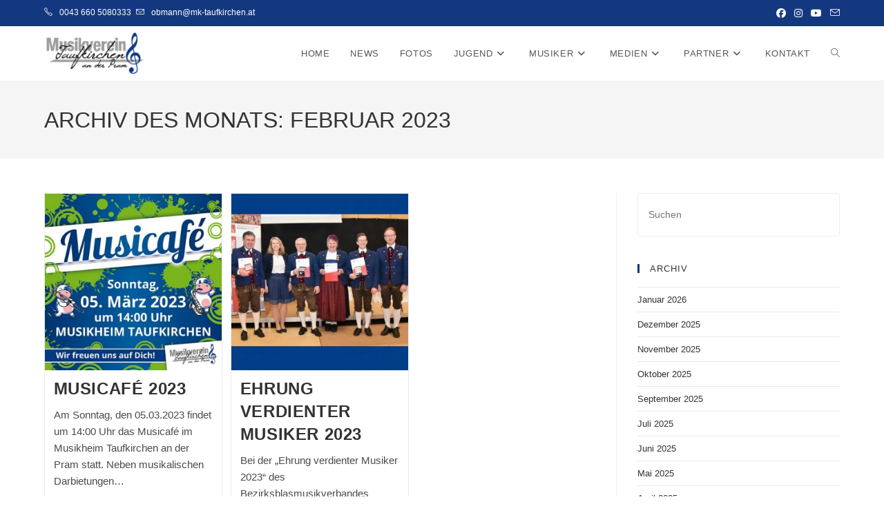

--- FILE ---
content_type: text/html; charset=UTF-8
request_url: https://mk-taufkirchen.at/2023/02
body_size: 16700
content:
<!DOCTYPE html>
<html class="html" lang="de">
<head>
	<meta charset="UTF-8">
	<link rel="profile" href="https://gmpg.org/xfn/11">

	<link rel="dns-prefetch" href="//cdn.hu-manity.co" />
		<!-- Cookie Compliance -->
		<script type="text/javascript">var huOptions = {"appID":"mk-taufkirchenat-3a4af08","currentLanguage":"de","blocking":false,"globalCookie":false,"isAdmin":false,"privacyConsent":true,"forms":[]};</script>
		<script type="text/javascript" src="https://cdn.hu-manity.co/hu-banner.min.js"></script><title>Februar 2023 &#8211; Musikkapelle Taufkirchen an der Pram</title>
<meta name='robots' content='max-image-preview:large' />
<meta name="viewport" content="width=device-width, initial-scale=1"><link rel="alternate" type="application/rss+xml" title="Musikkapelle Taufkirchen an der Pram &raquo; Feed" href="https://mk-taufkirchen.at/feed" />
<link rel="alternate" type="application/rss+xml" title="Musikkapelle Taufkirchen an der Pram &raquo; Kommentar-Feed" href="https://mk-taufkirchen.at/comments/feed" />
<style id='wp-img-auto-sizes-contain-inline-css'>
img:is([sizes=auto i],[sizes^="auto," i]){contain-intrinsic-size:3000px 1500px}
/*# sourceURL=wp-img-auto-sizes-contain-inline-css */
</style>

<style id='wp-emoji-styles-inline-css'>

	img.wp-smiley, img.emoji {
		display: inline !important;
		border: none !important;
		box-shadow: none !important;
		height: 1em !important;
		width: 1em !important;
		margin: 0 0.07em !important;
		vertical-align: -0.1em !important;
		background: none !important;
		padding: 0 !important;
	}
/*# sourceURL=wp-emoji-styles-inline-css */
</style>
<link rel='stylesheet' id='wp-block-library-css' href='https://mk-taufkirchen.at/wp-includes/css/dist/block-library/style.min.css?ver=6.9' media='all' />
<style id='wp-block-library-theme-inline-css'>
.wp-block-audio :where(figcaption){color:#555;font-size:13px;text-align:center}.is-dark-theme .wp-block-audio :where(figcaption){color:#ffffffa6}.wp-block-audio{margin:0 0 1em}.wp-block-code{border:1px solid #ccc;border-radius:4px;font-family:Menlo,Consolas,monaco,monospace;padding:.8em 1em}.wp-block-embed :where(figcaption){color:#555;font-size:13px;text-align:center}.is-dark-theme .wp-block-embed :where(figcaption){color:#ffffffa6}.wp-block-embed{margin:0 0 1em}.blocks-gallery-caption{color:#555;font-size:13px;text-align:center}.is-dark-theme .blocks-gallery-caption{color:#ffffffa6}:root :where(.wp-block-image figcaption){color:#555;font-size:13px;text-align:center}.is-dark-theme :root :where(.wp-block-image figcaption){color:#ffffffa6}.wp-block-image{margin:0 0 1em}.wp-block-pullquote{border-bottom:4px solid;border-top:4px solid;color:currentColor;margin-bottom:1.75em}.wp-block-pullquote :where(cite),.wp-block-pullquote :where(footer),.wp-block-pullquote__citation{color:currentColor;font-size:.8125em;font-style:normal;text-transform:uppercase}.wp-block-quote{border-left:.25em solid;margin:0 0 1.75em;padding-left:1em}.wp-block-quote cite,.wp-block-quote footer{color:currentColor;font-size:.8125em;font-style:normal;position:relative}.wp-block-quote:where(.has-text-align-right){border-left:none;border-right:.25em solid;padding-left:0;padding-right:1em}.wp-block-quote:where(.has-text-align-center){border:none;padding-left:0}.wp-block-quote.is-large,.wp-block-quote.is-style-large,.wp-block-quote:where(.is-style-plain){border:none}.wp-block-search .wp-block-search__label{font-weight:700}.wp-block-search__button{border:1px solid #ccc;padding:.375em .625em}:where(.wp-block-group.has-background){padding:1.25em 2.375em}.wp-block-separator.has-css-opacity{opacity:.4}.wp-block-separator{border:none;border-bottom:2px solid;margin-left:auto;margin-right:auto}.wp-block-separator.has-alpha-channel-opacity{opacity:1}.wp-block-separator:not(.is-style-wide):not(.is-style-dots){width:100px}.wp-block-separator.has-background:not(.is-style-dots){border-bottom:none;height:1px}.wp-block-separator.has-background:not(.is-style-wide):not(.is-style-dots){height:2px}.wp-block-table{margin:0 0 1em}.wp-block-table td,.wp-block-table th{word-break:normal}.wp-block-table :where(figcaption){color:#555;font-size:13px;text-align:center}.is-dark-theme .wp-block-table :where(figcaption){color:#ffffffa6}.wp-block-video :where(figcaption){color:#555;font-size:13px;text-align:center}.is-dark-theme .wp-block-video :where(figcaption){color:#ffffffa6}.wp-block-video{margin:0 0 1em}:root :where(.wp-block-template-part.has-background){margin-bottom:0;margin-top:0;padding:1.25em 2.375em}
/*# sourceURL=/wp-includes/css/dist/block-library/theme.min.css */
</style>
<style id='classic-theme-styles-inline-css'>
/*! This file is auto-generated */
.wp-block-button__link{color:#fff;background-color:#32373c;border-radius:9999px;box-shadow:none;text-decoration:none;padding:calc(.667em + 2px) calc(1.333em + 2px);font-size:1.125em}.wp-block-file__button{background:#32373c;color:#fff;text-decoration:none}
/*# sourceURL=/wp-includes/css/classic-themes.min.css */
</style>
<style id='qsm-quiz-style-inline-css'>


/*# sourceURL=https://mk-taufkirchen.at/wp-content/plugins/quiz-master-next/blocks/build/style-index.css */
</style>
<style id='global-styles-inline-css'>
:root{--wp--preset--aspect-ratio--square: 1;--wp--preset--aspect-ratio--4-3: 4/3;--wp--preset--aspect-ratio--3-4: 3/4;--wp--preset--aspect-ratio--3-2: 3/2;--wp--preset--aspect-ratio--2-3: 2/3;--wp--preset--aspect-ratio--16-9: 16/9;--wp--preset--aspect-ratio--9-16: 9/16;--wp--preset--color--black: #000000;--wp--preset--color--cyan-bluish-gray: #abb8c3;--wp--preset--color--white: #ffffff;--wp--preset--color--pale-pink: #f78da7;--wp--preset--color--vivid-red: #cf2e2e;--wp--preset--color--luminous-vivid-orange: #ff6900;--wp--preset--color--luminous-vivid-amber: #fcb900;--wp--preset--color--light-green-cyan: #7bdcb5;--wp--preset--color--vivid-green-cyan: #00d084;--wp--preset--color--pale-cyan-blue: #8ed1fc;--wp--preset--color--vivid-cyan-blue: #0693e3;--wp--preset--color--vivid-purple: #9b51e0;--wp--preset--gradient--vivid-cyan-blue-to-vivid-purple: linear-gradient(135deg,rgb(6,147,227) 0%,rgb(155,81,224) 100%);--wp--preset--gradient--light-green-cyan-to-vivid-green-cyan: linear-gradient(135deg,rgb(122,220,180) 0%,rgb(0,208,130) 100%);--wp--preset--gradient--luminous-vivid-amber-to-luminous-vivid-orange: linear-gradient(135deg,rgb(252,185,0) 0%,rgb(255,105,0) 100%);--wp--preset--gradient--luminous-vivid-orange-to-vivid-red: linear-gradient(135deg,rgb(255,105,0) 0%,rgb(207,46,46) 100%);--wp--preset--gradient--very-light-gray-to-cyan-bluish-gray: linear-gradient(135deg,rgb(238,238,238) 0%,rgb(169,184,195) 100%);--wp--preset--gradient--cool-to-warm-spectrum: linear-gradient(135deg,rgb(74,234,220) 0%,rgb(151,120,209) 20%,rgb(207,42,186) 40%,rgb(238,44,130) 60%,rgb(251,105,98) 80%,rgb(254,248,76) 100%);--wp--preset--gradient--blush-light-purple: linear-gradient(135deg,rgb(255,206,236) 0%,rgb(152,150,240) 100%);--wp--preset--gradient--blush-bordeaux: linear-gradient(135deg,rgb(254,205,165) 0%,rgb(254,45,45) 50%,rgb(107,0,62) 100%);--wp--preset--gradient--luminous-dusk: linear-gradient(135deg,rgb(255,203,112) 0%,rgb(199,81,192) 50%,rgb(65,88,208) 100%);--wp--preset--gradient--pale-ocean: linear-gradient(135deg,rgb(255,245,203) 0%,rgb(182,227,212) 50%,rgb(51,167,181) 100%);--wp--preset--gradient--electric-grass: linear-gradient(135deg,rgb(202,248,128) 0%,rgb(113,206,126) 100%);--wp--preset--gradient--midnight: linear-gradient(135deg,rgb(2,3,129) 0%,rgb(40,116,252) 100%);--wp--preset--font-size--small: 13px;--wp--preset--font-size--medium: 20px;--wp--preset--font-size--large: 36px;--wp--preset--font-size--x-large: 42px;--wp--preset--spacing--20: 0.44rem;--wp--preset--spacing--30: 0.67rem;--wp--preset--spacing--40: 1rem;--wp--preset--spacing--50: 1.5rem;--wp--preset--spacing--60: 2.25rem;--wp--preset--spacing--70: 3.38rem;--wp--preset--spacing--80: 5.06rem;--wp--preset--shadow--natural: 6px 6px 9px rgba(0, 0, 0, 0.2);--wp--preset--shadow--deep: 12px 12px 50px rgba(0, 0, 0, 0.4);--wp--preset--shadow--sharp: 6px 6px 0px rgba(0, 0, 0, 0.2);--wp--preset--shadow--outlined: 6px 6px 0px -3px rgb(255, 255, 255), 6px 6px rgb(0, 0, 0);--wp--preset--shadow--crisp: 6px 6px 0px rgb(0, 0, 0);}:where(.is-layout-flex){gap: 0.5em;}:where(.is-layout-grid){gap: 0.5em;}body .is-layout-flex{display: flex;}.is-layout-flex{flex-wrap: wrap;align-items: center;}.is-layout-flex > :is(*, div){margin: 0;}body .is-layout-grid{display: grid;}.is-layout-grid > :is(*, div){margin: 0;}:where(.wp-block-columns.is-layout-flex){gap: 2em;}:where(.wp-block-columns.is-layout-grid){gap: 2em;}:where(.wp-block-post-template.is-layout-flex){gap: 1.25em;}:where(.wp-block-post-template.is-layout-grid){gap: 1.25em;}.has-black-color{color: var(--wp--preset--color--black) !important;}.has-cyan-bluish-gray-color{color: var(--wp--preset--color--cyan-bluish-gray) !important;}.has-white-color{color: var(--wp--preset--color--white) !important;}.has-pale-pink-color{color: var(--wp--preset--color--pale-pink) !important;}.has-vivid-red-color{color: var(--wp--preset--color--vivid-red) !important;}.has-luminous-vivid-orange-color{color: var(--wp--preset--color--luminous-vivid-orange) !important;}.has-luminous-vivid-amber-color{color: var(--wp--preset--color--luminous-vivid-amber) !important;}.has-light-green-cyan-color{color: var(--wp--preset--color--light-green-cyan) !important;}.has-vivid-green-cyan-color{color: var(--wp--preset--color--vivid-green-cyan) !important;}.has-pale-cyan-blue-color{color: var(--wp--preset--color--pale-cyan-blue) !important;}.has-vivid-cyan-blue-color{color: var(--wp--preset--color--vivid-cyan-blue) !important;}.has-vivid-purple-color{color: var(--wp--preset--color--vivid-purple) !important;}.has-black-background-color{background-color: var(--wp--preset--color--black) !important;}.has-cyan-bluish-gray-background-color{background-color: var(--wp--preset--color--cyan-bluish-gray) !important;}.has-white-background-color{background-color: var(--wp--preset--color--white) !important;}.has-pale-pink-background-color{background-color: var(--wp--preset--color--pale-pink) !important;}.has-vivid-red-background-color{background-color: var(--wp--preset--color--vivid-red) !important;}.has-luminous-vivid-orange-background-color{background-color: var(--wp--preset--color--luminous-vivid-orange) !important;}.has-luminous-vivid-amber-background-color{background-color: var(--wp--preset--color--luminous-vivid-amber) !important;}.has-light-green-cyan-background-color{background-color: var(--wp--preset--color--light-green-cyan) !important;}.has-vivid-green-cyan-background-color{background-color: var(--wp--preset--color--vivid-green-cyan) !important;}.has-pale-cyan-blue-background-color{background-color: var(--wp--preset--color--pale-cyan-blue) !important;}.has-vivid-cyan-blue-background-color{background-color: var(--wp--preset--color--vivid-cyan-blue) !important;}.has-vivid-purple-background-color{background-color: var(--wp--preset--color--vivid-purple) !important;}.has-black-border-color{border-color: var(--wp--preset--color--black) !important;}.has-cyan-bluish-gray-border-color{border-color: var(--wp--preset--color--cyan-bluish-gray) !important;}.has-white-border-color{border-color: var(--wp--preset--color--white) !important;}.has-pale-pink-border-color{border-color: var(--wp--preset--color--pale-pink) !important;}.has-vivid-red-border-color{border-color: var(--wp--preset--color--vivid-red) !important;}.has-luminous-vivid-orange-border-color{border-color: var(--wp--preset--color--luminous-vivid-orange) !important;}.has-luminous-vivid-amber-border-color{border-color: var(--wp--preset--color--luminous-vivid-amber) !important;}.has-light-green-cyan-border-color{border-color: var(--wp--preset--color--light-green-cyan) !important;}.has-vivid-green-cyan-border-color{border-color: var(--wp--preset--color--vivid-green-cyan) !important;}.has-pale-cyan-blue-border-color{border-color: var(--wp--preset--color--pale-cyan-blue) !important;}.has-vivid-cyan-blue-border-color{border-color: var(--wp--preset--color--vivid-cyan-blue) !important;}.has-vivid-purple-border-color{border-color: var(--wp--preset--color--vivid-purple) !important;}.has-vivid-cyan-blue-to-vivid-purple-gradient-background{background: var(--wp--preset--gradient--vivid-cyan-blue-to-vivid-purple) !important;}.has-light-green-cyan-to-vivid-green-cyan-gradient-background{background: var(--wp--preset--gradient--light-green-cyan-to-vivid-green-cyan) !important;}.has-luminous-vivid-amber-to-luminous-vivid-orange-gradient-background{background: var(--wp--preset--gradient--luminous-vivid-amber-to-luminous-vivid-orange) !important;}.has-luminous-vivid-orange-to-vivid-red-gradient-background{background: var(--wp--preset--gradient--luminous-vivid-orange-to-vivid-red) !important;}.has-very-light-gray-to-cyan-bluish-gray-gradient-background{background: var(--wp--preset--gradient--very-light-gray-to-cyan-bluish-gray) !important;}.has-cool-to-warm-spectrum-gradient-background{background: var(--wp--preset--gradient--cool-to-warm-spectrum) !important;}.has-blush-light-purple-gradient-background{background: var(--wp--preset--gradient--blush-light-purple) !important;}.has-blush-bordeaux-gradient-background{background: var(--wp--preset--gradient--blush-bordeaux) !important;}.has-luminous-dusk-gradient-background{background: var(--wp--preset--gradient--luminous-dusk) !important;}.has-pale-ocean-gradient-background{background: var(--wp--preset--gradient--pale-ocean) !important;}.has-electric-grass-gradient-background{background: var(--wp--preset--gradient--electric-grass) !important;}.has-midnight-gradient-background{background: var(--wp--preset--gradient--midnight) !important;}.has-small-font-size{font-size: var(--wp--preset--font-size--small) !important;}.has-medium-font-size{font-size: var(--wp--preset--font-size--medium) !important;}.has-large-font-size{font-size: var(--wp--preset--font-size--large) !important;}.has-x-large-font-size{font-size: var(--wp--preset--font-size--x-large) !important;}
:where(.wp-block-post-template.is-layout-flex){gap: 1.25em;}:where(.wp-block-post-template.is-layout-grid){gap: 1.25em;}
:where(.wp-block-term-template.is-layout-flex){gap: 1.25em;}:where(.wp-block-term-template.is-layout-grid){gap: 1.25em;}
:where(.wp-block-columns.is-layout-flex){gap: 2em;}:where(.wp-block-columns.is-layout-grid){gap: 2em;}
:root :where(.wp-block-pullquote){font-size: 1.5em;line-height: 1.6;}
/*# sourceURL=global-styles-inline-css */
</style>
<link rel='stylesheet' id='font-awesome-css' href='https://mk-taufkirchen.at/wp-content/themes/oceanwp/assets/fonts/fontawesome/css/all.min.css?ver=6.7.2' media='all' />
<link rel='stylesheet' id='simple-line-icons-css' href='https://mk-taufkirchen.at/wp-content/themes/oceanwp/assets/css/third/simple-line-icons.min.css?ver=2.4.0' media='all' />
<link rel='stylesheet' id='oceanwp-style-css' href='https://mk-taufkirchen.at/wp-content/themes/oceanwp/assets/css/style.min.css?ver=4.1.4' media='all' />
<style id='oceanwp-style-inline-css'>
div.wpforms-container-full .wpforms-form input[type=submit]:hover,
			div.wpforms-container-full .wpforms-form input[type=submit]:focus,
			div.wpforms-container-full .wpforms-form input[type=submit]:active,
			div.wpforms-container-full .wpforms-form button[type=submit]:hover,
			div.wpforms-container-full .wpforms-form button[type=submit]:focus,
			div.wpforms-container-full .wpforms-form button[type=submit]:active,
			div.wpforms-container-full .wpforms-form .wpforms-page-button:hover,
			div.wpforms-container-full .wpforms-form .wpforms-page-button:active,
			div.wpforms-container-full .wpforms-form .wpforms-page-button:focus {
				border: none;
			}
/*# sourceURL=oceanwp-style-inline-css */
</style>
<link rel='stylesheet' id='oceanwp-hamburgers-css' href='https://mk-taufkirchen.at/wp-content/themes/oceanwp/assets/css/third/hamburgers/hamburgers.min.css?ver=4.1.4' media='all' />
<link rel='stylesheet' id='oceanwp-collapse-css' href='https://mk-taufkirchen.at/wp-content/themes/oceanwp/assets/css/third/hamburgers/types/collapse.css?ver=4.1.4' media='all' />
<link rel='stylesheet' id='sticky-header-oceanwp-style-css' href='https://mk-taufkirchen.at/wp-content/plugins/sticky-header-oceanwp//style.css?ver=6.9' media='all' />
<link rel='stylesheet' id='oe-widgets-style-css' href='https://mk-taufkirchen.at/wp-content/plugins/ocean-extra/assets/css/widgets.css?ver=6.9' media='all' />
<script src="https://mk-taufkirchen.at/wp-includes/js/jquery/jquery.min.js?ver=3.7.1" id="jquery-core-js"></script>
<script src="https://mk-taufkirchen.at/wp-includes/js/jquery/jquery-migrate.min.js?ver=3.4.1" id="jquery-migrate-js"></script>
<script src="https://mk-taufkirchen.at/wp-content/plugins/sticky-header-oceanwp//main.js?ver=1.0.0" id="sticky-header-oceanwp-js"></script>
<link rel="https://api.w.org/" href="https://mk-taufkirchen.at/wp-json/" /><link rel="EditURI" type="application/rsd+xml" title="RSD" href="https://mk-taufkirchen.at/xmlrpc.php?rsd" />
<meta name="generator" content="WordPress 6.9" />
<meta name="generator" content="Elementor 3.34.3; features: additional_custom_breakpoints; settings: css_print_method-external, google_font-enabled, font_display-auto">
<script>var sticky_header_style = "";</script>			<style>
				.e-con.e-parent:nth-of-type(n+4):not(.e-lazyloaded):not(.e-no-lazyload),
				.e-con.e-parent:nth-of-type(n+4):not(.e-lazyloaded):not(.e-no-lazyload) * {
					background-image: none !important;
				}
				@media screen and (max-height: 1024px) {
					.e-con.e-parent:nth-of-type(n+3):not(.e-lazyloaded):not(.e-no-lazyload),
					.e-con.e-parent:nth-of-type(n+3):not(.e-lazyloaded):not(.e-no-lazyload) * {
						background-image: none !important;
					}
				}
				@media screen and (max-height: 640px) {
					.e-con.e-parent:nth-of-type(n+2):not(.e-lazyloaded):not(.e-no-lazyload),
					.e-con.e-parent:nth-of-type(n+2):not(.e-lazyloaded):not(.e-no-lazyload) * {
						background-image: none !important;
					}
				}
			</style>
			<link rel="icon" href="https://mk-taufkirchen.at/wp-content/uploads/2019/02/Logo-01-150x150.png" sizes="32x32" />
<link rel="icon" href="https://mk-taufkirchen.at/wp-content/uploads/2019/02/Logo-01.png" sizes="192x192" />
<link rel="apple-touch-icon" href="https://mk-taufkirchen.at/wp-content/uploads/2019/02/Logo-01.png" />
<meta name="msapplication-TileImage" content="https://mk-taufkirchen.at/wp-content/uploads/2019/02/Logo-01.png" />
		<style id="wp-custom-css">
			.wpcf7-form input,.wpcf7-form textarea{text-align:center}.elementor-element.elementor-element-jtqnlxa .elementor-icon i{text-align:center}		</style>
		<!-- OceanWP CSS -->
<style type="text/css">
/* Colors */a:hover,a.light:hover,.theme-heading .text::before,.theme-heading .text::after,#top-bar-content >a:hover,#top-bar-social li.oceanwp-email a:hover,#site-navigation-wrap .dropdown-menu >li >a:hover,#site-header.medium-header #medium-searchform button:hover,.oceanwp-mobile-menu-icon a:hover,.blog-entry.post .blog-entry-header .entry-title a:hover,.blog-entry.post .blog-entry-readmore a:hover,.blog-entry.thumbnail-entry .blog-entry-category a,ul.meta li a:hover,.dropcap,.single nav.post-navigation .nav-links .title,body .related-post-title a:hover,body #wp-calendar caption,body .contact-info-widget.default i,body .contact-info-widget.big-icons i,body .custom-links-widget .oceanwp-custom-links li a:hover,body .custom-links-widget .oceanwp-custom-links li a:hover:before,body .posts-thumbnails-widget li a:hover,body .social-widget li.oceanwp-email a:hover,.comment-author .comment-meta .comment-reply-link,#respond #cancel-comment-reply-link:hover,#footer-widgets .footer-box a:hover,#footer-bottom a:hover,#footer-bottom #footer-bottom-menu a:hover,.sidr a:hover,.sidr-class-dropdown-toggle:hover,.sidr-class-menu-item-has-children.active >a,.sidr-class-menu-item-has-children.active >a >.sidr-class-dropdown-toggle,input[type=checkbox]:checked:before{color:#14387f}.single nav.post-navigation .nav-links .title .owp-icon use,.blog-entry.post .blog-entry-readmore a:hover .owp-icon use,body .contact-info-widget.default .owp-icon use,body .contact-info-widget.big-icons .owp-icon use{stroke:#14387f}input[type="button"],input[type="reset"],input[type="submit"],button[type="submit"],.button,#site-navigation-wrap .dropdown-menu >li.btn >a >span,.thumbnail:hover i,.thumbnail:hover .link-post-svg-icon,.post-quote-content,.omw-modal .omw-close-modal,body .contact-info-widget.big-icons li:hover i,body .contact-info-widget.big-icons li:hover .owp-icon,body div.wpforms-container-full .wpforms-form input[type=submit],body div.wpforms-container-full .wpforms-form button[type=submit],body div.wpforms-container-full .wpforms-form .wpforms-page-button,.woocommerce-cart .wp-element-button,.woocommerce-checkout .wp-element-button,.wp-block-button__link{background-color:#14387f}.widget-title{border-color:#14387f}blockquote{border-color:#14387f}.wp-block-quote{border-color:#14387f}#searchform-dropdown{border-color:#14387f}.dropdown-menu .sub-menu{border-color:#14387f}.blog-entry.large-entry .blog-entry-readmore a:hover{border-color:#14387f}.oceanwp-newsletter-form-wrap input[type="email"]:focus{border-color:#14387f}.social-widget li.oceanwp-email a:hover{border-color:#14387f}#respond #cancel-comment-reply-link:hover{border-color:#14387f}body .contact-info-widget.big-icons li:hover i{border-color:#14387f}body .contact-info-widget.big-icons li:hover .owp-icon{border-color:#14387f}#footer-widgets .oceanwp-newsletter-form-wrap input[type="email"]:focus{border-color:#14387f}input[type="button"]:hover,input[type="reset"]:hover,input[type="submit"]:hover,button[type="submit"]:hover,input[type="button"]:focus,input[type="reset"]:focus,input[type="submit"]:focus,button[type="submit"]:focus,.button:hover,.button:focus,#site-navigation-wrap .dropdown-menu >li.btn >a:hover >span,.post-quote-author,.omw-modal .omw-close-modal:hover,body div.wpforms-container-full .wpforms-form input[type=submit]:hover,body div.wpforms-container-full .wpforms-form button[type=submit]:hover,body div.wpforms-container-full .wpforms-form .wpforms-page-button:hover,.woocommerce-cart .wp-element-button:hover,.woocommerce-checkout .wp-element-button:hover,.wp-block-button__link:hover{background-color:#1e73be}body .theme-button,body input[type="submit"],body button[type="submit"],body button,body .button,body div.wpforms-container-full .wpforms-form input[type=submit],body div.wpforms-container-full .wpforms-form button[type=submit],body div.wpforms-container-full .wpforms-form .wpforms-page-button,.woocommerce-cart .wp-element-button,.woocommerce-checkout .wp-element-button,.wp-block-button__link{border-color:#ffffff}body .theme-button:hover,body input[type="submit"]:hover,body button[type="submit"]:hover,body button:hover,body .button:hover,body div.wpforms-container-full .wpforms-form input[type=submit]:hover,body div.wpforms-container-full .wpforms-form input[type=submit]:active,body div.wpforms-container-full .wpforms-form button[type=submit]:hover,body div.wpforms-container-full .wpforms-form button[type=submit]:active,body div.wpforms-container-full .wpforms-form .wpforms-page-button:hover,body div.wpforms-container-full .wpforms-form .wpforms-page-button:active,.woocommerce-cart .wp-element-button:hover,.woocommerce-checkout .wp-element-button:hover,.wp-block-button__link:hover{border-color:#ffffff}form input[type="text"],form input[type="password"],form input[type="email"],form input[type="url"],form input[type="date"],form input[type="month"],form input[type="time"],form input[type="datetime"],form input[type="datetime-local"],form input[type="week"],form input[type="number"],form input[type="search"],form input[type="tel"],form input[type="color"],form select,form textarea,.select2-container .select2-choice,.woocommerce .woocommerce-checkout .select2-container--default .select2-selection--single{border-color:#eeeeee}body div.wpforms-container-full .wpforms-form input[type=date],body div.wpforms-container-full .wpforms-form input[type=datetime],body div.wpforms-container-full .wpforms-form input[type=datetime-local],body div.wpforms-container-full .wpforms-form input[type=email],body div.wpforms-container-full .wpforms-form input[type=month],body div.wpforms-container-full .wpforms-form input[type=number],body div.wpforms-container-full .wpforms-form input[type=password],body div.wpforms-container-full .wpforms-form input[type=range],body div.wpforms-container-full .wpforms-form input[type=search],body div.wpforms-container-full .wpforms-form input[type=tel],body div.wpforms-container-full .wpforms-form input[type=text],body div.wpforms-container-full .wpforms-form input[type=time],body div.wpforms-container-full .wpforms-form input[type=url],body div.wpforms-container-full .wpforms-form input[type=week],body div.wpforms-container-full .wpforms-form select,body div.wpforms-container-full .wpforms-form textarea{border-color:#eeeeee}form input[type="text"]:focus,form input[type="password"]:focus,form input[type="email"]:focus,form input[type="tel"]:focus,form input[type="url"]:focus,form input[type="search"]:focus,form textarea:focus,.select2-drop-active,.select2-dropdown-open.select2-drop-above .select2-choice,.select2-dropdown-open.select2-drop-above .select2-choices,.select2-drop.select2-drop-above.select2-drop-active,.select2-container-active .select2-choice,.select2-container-active .select2-choices{border-color:#14387f}body div.wpforms-container-full .wpforms-form input:focus,body div.wpforms-container-full .wpforms-form textarea:focus,body div.wpforms-container-full .wpforms-form select:focus{border-color:#14387f}h4{color:#333333}/* OceanWP Style Settings CSS */.theme-button,input[type="submit"],button[type="submit"],button,.button,body div.wpforms-container-full .wpforms-form input[type=submit],body div.wpforms-container-full .wpforms-form button[type=submit],body div.wpforms-container-full .wpforms-form .wpforms-page-button{border-style:solid}.theme-button,input[type="submit"],button[type="submit"],button,.button,body div.wpforms-container-full .wpforms-form input[type=submit],body div.wpforms-container-full .wpforms-form button[type=submit],body div.wpforms-container-full .wpforms-form .wpforms-page-button{border-width:1px}form input[type="text"],form input[type="password"],form input[type="email"],form input[type="url"],form input[type="date"],form input[type="month"],form input[type="time"],form input[type="datetime"],form input[type="datetime-local"],form input[type="week"],form input[type="number"],form input[type="search"],form input[type="tel"],form input[type="color"],form select,form textarea{padding:18px 15px 18px 15px}body div.wpforms-container-full .wpforms-form input[type=date],body div.wpforms-container-full .wpforms-form input[type=datetime],body div.wpforms-container-full .wpforms-form input[type=datetime-local],body div.wpforms-container-full .wpforms-form input[type=email],body div.wpforms-container-full .wpforms-form input[type=month],body div.wpforms-container-full .wpforms-form input[type=number],body div.wpforms-container-full .wpforms-form input[type=password],body div.wpforms-container-full .wpforms-form input[type=range],body div.wpforms-container-full .wpforms-form input[type=search],body div.wpforms-container-full .wpforms-form input[type=tel],body div.wpforms-container-full .wpforms-form input[type=text],body div.wpforms-container-full .wpforms-form input[type=time],body div.wpforms-container-full .wpforms-form input[type=url],body div.wpforms-container-full .wpforms-form input[type=week],body div.wpforms-container-full .wpforms-form select,body div.wpforms-container-full .wpforms-form textarea{padding:18px 15px 18px 15px;height:auto}form input[type="text"],form input[type="password"],form input[type="email"],form input[type="url"],form input[type="date"],form input[type="month"],form input[type="time"],form input[type="datetime"],form input[type="datetime-local"],form input[type="week"],form input[type="number"],form input[type="search"],form input[type="tel"],form input[type="color"],form select,form textarea,.woocommerce .woocommerce-checkout .select2-container--default .select2-selection--single{border-style:solid}body div.wpforms-container-full .wpforms-form input[type=date],body div.wpforms-container-full .wpforms-form input[type=datetime],body div.wpforms-container-full .wpforms-form input[type=datetime-local],body div.wpforms-container-full .wpforms-form input[type=email],body div.wpforms-container-full .wpforms-form input[type=month],body div.wpforms-container-full .wpforms-form input[type=number],body div.wpforms-container-full .wpforms-form input[type=password],body div.wpforms-container-full .wpforms-form input[type=range],body div.wpforms-container-full .wpforms-form input[type=search],body div.wpforms-container-full .wpforms-form input[type=tel],body div.wpforms-container-full .wpforms-form input[type=text],body div.wpforms-container-full .wpforms-form input[type=time],body div.wpforms-container-full .wpforms-form input[type=url],body div.wpforms-container-full .wpforms-form input[type=week],body div.wpforms-container-full .wpforms-form select,body div.wpforms-container-full .wpforms-form textarea{border-style:solid}form input[type="text"],form input[type="password"],form input[type="email"],form input[type="url"],form input[type="date"],form input[type="month"],form input[type="time"],form input[type="datetime"],form input[type="datetime-local"],form input[type="week"],form input[type="number"],form input[type="search"],form input[type="tel"],form input[type="color"],form select,form textarea{border-radius:3px}body div.wpforms-container-full .wpforms-form input[type=date],body div.wpforms-container-full .wpforms-form input[type=datetime],body div.wpforms-container-full .wpforms-form input[type=datetime-local],body div.wpforms-container-full .wpforms-form input[type=email],body div.wpforms-container-full .wpforms-form input[type=month],body div.wpforms-container-full .wpforms-form input[type=number],body div.wpforms-container-full .wpforms-form input[type=password],body div.wpforms-container-full .wpforms-form input[type=range],body div.wpforms-container-full .wpforms-form input[type=search],body div.wpforms-container-full .wpforms-form input[type=tel],body div.wpforms-container-full .wpforms-form input[type=text],body div.wpforms-container-full .wpforms-form input[type=time],body div.wpforms-container-full .wpforms-form input[type=url],body div.wpforms-container-full .wpforms-form input[type=week],body div.wpforms-container-full .wpforms-form select,body div.wpforms-container-full .wpforms-form textarea{border-radius:3px}/* Header */#site-logo #site-logo-inner,.oceanwp-social-menu .social-menu-inner,#site-header.full_screen-header .menu-bar-inner,.after-header-content .after-header-content-inner{height:79px}#site-navigation-wrap .dropdown-menu >li >a,#site-navigation-wrap .dropdown-menu >li >span.opl-logout-link,.oceanwp-mobile-menu-icon a,.mobile-menu-close,.after-header-content-inner >a{line-height:79px}#site-header.has-header-media .overlay-header-media{background-color:rgba(0,0,0,0.5)}#site-header #site-logo #site-logo-inner a img,#site-header.center-header #site-navigation-wrap .middle-site-logo a img{max-height:70px}.dropdown-menu .sub-menu{min-width:168px}.mobile-menu .hamburger-inner,.mobile-menu .hamburger-inner::before,.mobile-menu .hamburger-inner::after{background-color:#000000}/* Topbar */#top-bar-social li a{color:#ffffff}#top-bar-social li a .owp-icon use{stroke:#ffffff}#top-bar-social li a:hover{color:#1e73be!important}#top-bar-social li a:hover .owp-icon use{stroke:#1e73be!important}#top-bar-wrap,.oceanwp-top-bar-sticky{background-color:#14387f}#top-bar-wrap{border-color:#14387f}#top-bar-wrap,#top-bar-content strong{color:#ffffff}#top-bar-content a,#top-bar-social-alt a{color:#ffffff}#top-bar-content a:hover,#top-bar-social-alt a:hover{color:#1e73be}/* Blog CSS */.ocean-single-post-header ul.meta-item li a:hover{color:#333333}/* Footer Widgets */#footer-widgets{background-color:#e5e5e5}#footer-widgets .footer-box .widget-title{color:#292929}#footer-widgets,#footer-widgets p,#footer-widgets li a:before,#footer-widgets .contact-info-widget span.oceanwp-contact-title,#footer-widgets .recent-posts-date,#footer-widgets .recent-posts-comments,#footer-widgets .widget-recent-posts-icons li .fa{color:#333333}#footer-widgets li,#footer-widgets #wp-calendar caption,#footer-widgets #wp-calendar th,#footer-widgets #wp-calendar tbody,#footer-widgets .contact-info-widget i,#footer-widgets .oceanwp-newsletter-form-wrap input[type="email"],#footer-widgets .posts-thumbnails-widget li,#footer-widgets .social-widget li a{border-color:#aaaaaa}#footer-widgets .contact-info-widget .owp-icon{border-color:#aaaaaa}#footer-widgets .footer-box a,#footer-widgets a{color:#666666}/* Footer Copyright */#footer-bottom{background-color:#14387f}#footer-bottom a:hover,#footer-bottom #footer-bottom-menu a:hover{color:#4d8221}/* Typography */body{font-size:15px;line-height:1.8}h1,h2,h3,h4,h5,h6,.theme-heading,.widget-title,.oceanwp-widget-recent-posts-title,.comment-reply-title,.entry-title,.sidebar-box .widget-title{line-height:1.4;font-weight:500;text-transform:uppercase}h1{font-size:23px;line-height:1.4;font-weight:600}h2{font-size:20px;line-height:1.4;font-weight:600}h3{font-size:18px;line-height:1.4;font-weight:600}h4{font-size:17px;line-height:1.4;font-weight:600}h5{font-size:14px;line-height:1.4}h6{font-size:15px;line-height:1.4}.page-header .page-header-title,.page-header.background-image-page-header .page-header-title{font-size:32px;line-height:1.4}.page-header .page-subheading{font-size:15px;line-height:1.8}.site-breadcrumbs,.site-breadcrumbs a{font-size:13px;line-height:1.4}#top-bar-content,#top-bar-social-alt{font-size:12px;line-height:1.8;font-weight:500}#site-logo a.site-logo-text{font-size:24px;line-height:1.8}#site-navigation-wrap .dropdown-menu >li >a,#site-header.full_screen-header .fs-dropdown-menu >li >a,#site-header.top-header #site-navigation-wrap .dropdown-menu >li >a,#site-header.center-header #site-navigation-wrap .dropdown-menu >li >a,#site-header.medium-header #site-navigation-wrap .dropdown-menu >li >a,.oceanwp-mobile-menu-icon a{text-transform:uppercase}.dropdown-menu ul li a.menu-link,#site-header.full_screen-header .fs-dropdown-menu ul.sub-menu li a{font-size:12px;line-height:1.2;letter-spacing:.6px}.sidr-class-dropdown-menu li a,a.sidr-class-toggle-sidr-close,#mobile-dropdown ul li a,body #mobile-fullscreen ul li a{font-size:15px;line-height:1.8}.blog-entry.post .blog-entry-header .entry-title a{font-size:24px;line-height:1.4;font-weight:600}.ocean-single-post-header .single-post-title{font-size:34px;line-height:1.4;letter-spacing:.6px}.ocean-single-post-header ul.meta-item li,.ocean-single-post-header ul.meta-item li a{font-size:13px;line-height:1.4;letter-spacing:.6px}.ocean-single-post-header .post-author-name,.ocean-single-post-header .post-author-name a{font-size:14px;line-height:1.4;letter-spacing:.6px}.ocean-single-post-header .post-author-description{font-size:12px;line-height:1.4;letter-spacing:.6px}.single-post .entry-title{line-height:1.4;letter-spacing:.6px}.single-post ul.meta li,.single-post ul.meta li a{font-size:14px;line-height:1.4;letter-spacing:.6px}.sidebar-box .widget-title,.sidebar-box.widget_block .wp-block-heading{font-size:13px;line-height:1;letter-spacing:1px}#footer-widgets .footer-box .widget-title{font-size:13px;line-height:1;letter-spacing:1px}#footer-bottom #copyright{font-size:13px;line-height:1;letter-spacing:1px}#footer-bottom #footer-bottom-menu{font-size:12px;line-height:1}.woocommerce-store-notice.demo_store{line-height:2;letter-spacing:1.5px}.demo_store .woocommerce-store-notice__dismiss-link{line-height:2;letter-spacing:1.5px}.woocommerce ul.products li.product li.title h2,.woocommerce ul.products li.product li.title a{font-size:14px;line-height:1.5}.woocommerce ul.products li.product li.category,.woocommerce ul.products li.product li.category a{font-size:12px;line-height:1}.woocommerce ul.products li.product .price{font-size:18px;line-height:1}.woocommerce ul.products li.product .button,.woocommerce ul.products li.product .product-inner .added_to_cart{font-size:12px;line-height:1.5;letter-spacing:1px}.woocommerce ul.products li.owp-woo-cond-notice span,.woocommerce ul.products li.owp-woo-cond-notice a{font-size:16px;line-height:1;letter-spacing:1px;font-weight:600;text-transform:capitalize}.woocommerce div.product .product_title{font-size:24px;line-height:1.4;letter-spacing:.6px}.woocommerce div.product p.price{font-size:36px;line-height:1}.woocommerce .owp-btn-normal .summary form button.button,.woocommerce .owp-btn-big .summary form button.button,.woocommerce .owp-btn-very-big .summary form button.button{font-size:12px;line-height:1.5;letter-spacing:1px;text-transform:uppercase}.woocommerce div.owp-woo-single-cond-notice span,.woocommerce div.owp-woo-single-cond-notice a{font-size:18px;line-height:2;letter-spacing:1.5px;font-weight:600;text-transform:capitalize}.ocean-preloader--active .preloader-after-content{font-size:20px;line-height:1.8;letter-spacing:.6px}
</style></head>

<body class="archive date wp-custom-logo wp-embed-responsive wp-theme-oceanwp cookies-not-set oceanwp-theme dropdown-mobile default-breakpoint has-sidebar content-right-sidebar has-topbar has-blog-grid elementor-default elementor-kit-3045" itemscope="itemscope" itemtype="https://schema.org/WebPage">

	
	
	<div id="outer-wrap" class="site clr">

		<a class="skip-link screen-reader-text" href="#main">Zum Inhalt springen</a>

		
		<div id="wrap" class="clr">

			

<div id="top-bar-wrap" class="clr hide-tablet-mobile">

	<div id="top-bar" class="clr container">

		
		<div id="top-bar-inner" class="clr">

			
	<div id="top-bar-content" class="clr has-content top-bar-left">

		
		
			
				<span class="topbar-content">

					<i class="icon-phone" style="margin: 0 7px 0 0"></i> 
<a href="tel:00436605080333">0043 660 5080333</a><i class="icon-envelope" style="margin: 0 7px"></i>
<a href="mailto:obmann@mk-taufkirchen.at">obmann@mk-taufkirchen.at</a>
				</span>

				
	</div><!-- #top-bar-content -->



<div id="top-bar-social" class="clr top-bar-right">

	<ul class="clr" aria-label="Social-Media-Links">

		<li class="oceanwp-facebook"><a href="https://www.facebook.com/MMK.Taufkirchen" aria-label="Facebook (öffnet in neuem Tab)" target="_blank" rel="noopener noreferrer"><i class=" fab fa-facebook" aria-hidden="true" role="img"></i></a></li><li class="oceanwp-instagram"><a href="https://www.instagram.com/musikverein.taufkirchen/" aria-label="Instagram (öffnet in neuem Tab)" target="_blank" rel="noopener noreferrer"><i class=" fab fa-instagram" aria-hidden="true" role="img"></i></a></li><li class="oceanwp-youtube"><a href="https://www.youtube.com/user/MusiTaufkirchen?feature=mhee" aria-label="YouTube (öffnet in neuem Tab)" target="_blank" rel="noopener noreferrer"><i class=" fab fa-youtube" aria-hidden="true" role="img"></i></a></li><li class="oceanwp-email"><a href="mailto:&#111;&#98;&#109;&#97;&#110;n&#64;&#109;k&#45;&#116;&#97;&#117;f&#107;ir&#99;hen&#46;a&#116;" aria-label="Mail senden (öffnet im Mail-Programm)" target="_self"><i class=" icon-envelope" aria-hidden="true" role="img"></i></a></li>
	</ul>

</div><!-- #top-bar-social -->

		</div><!-- #top-bar-inner -->

		
	</div><!-- #top-bar -->

</div><!-- #top-bar-wrap -->


			
<header id="site-header" class="minimal-header header-replace clr" data-height="79" itemscope="itemscope" itemtype="https://schema.org/WPHeader" role="banner">

	
					
			<div id="site-header-inner" class="clr container">

				
				

<div id="site-logo" class="clr has-responsive-logo" itemscope itemtype="https://schema.org/Brand" >

	
	<div id="site-logo-inner" class="clr">

		<a href="https://mk-taufkirchen.at/" class="custom-logo-link" rel="home"><img width="301" height="141" src="https://mk-taufkirchen.at/wp-content/uploads/2023/12/Logo-03-1.png" class="custom-logo" alt="Musikkapelle Taufkirchen an der Pram" decoding="async" srcset="https://mk-taufkirchen.at/wp-content/uploads/2023/12/Logo-03-1.png 1x, http://mk-taufkirchen.at/wp-content/uploads/2023/12/Logo-03-1.png 2x" /></a><a href="https://mk-taufkirchen.at/" class="responsive-logo-link" rel="home"><img src="https://mk-taufkirchen.at/wp-content/uploads/2023/12/Logo-03-1.png" class="responsive-logo" width="301" height="141" alt="" /></a>
	</div><!-- #site-logo-inner -->

	
	
</div><!-- #site-logo -->

			<div id="site-navigation-wrap" class="clr">
			
			
			
			<nav id="site-navigation" class="navigation main-navigation clr" itemscope="itemscope" itemtype="https://schema.org/SiteNavigationElement" role="navigation" >

				<ul id="menu-main-menu" class="main-menu dropdown-menu sf-menu"><li id="menu-item-819" class="menu-item menu-item-type-post_type menu-item-object-page menu-item-home menu-item-819"><a href="https://mk-taufkirchen.at/" class="menu-link"><span class="text-wrap">Home</span></a></li><li id="menu-item-816" class="menu-item menu-item-type-post_type menu-item-object-page current_page_parent menu-item-816"><a href="https://mk-taufkirchen.at/news" class="menu-link"><span class="text-wrap">News</span></a></li><li id="menu-item-6354" class="menu-item menu-item-type-post_type menu-item-object-page menu-item-6354"><a href="https://mk-taufkirchen.at/fotos" class="menu-link"><span class="text-wrap">Fotos</span></a></li><li id="menu-item-820" class="menu-item menu-item-type-post_type menu-item-object-page menu-item-has-children dropdown menu-item-820"><a href="https://mk-taufkirchen.at/jugend" class="menu-link"><span class="text-wrap">Jugend<i class="nav-arrow fa fa-angle-down" aria-hidden="true" role="img"></i></span></a>
<ul class="sub-menu">
	<li id="menu-item-3747" class="menu-item menu-item-type-custom menu-item-object-custom menu-item-3747"><a href="http://mk-taufkirchen.at/jugend" class="menu-link"><span class="text-wrap">Wie klingt was?</span></a></li>	<li id="menu-item-3946" class="menu-item menu-item-type-custom menu-item-object-custom menu-item-home menu-item-3946"><a href="http://mk-taufkirchen.at/#trudismusikreise" class="menu-link"><span class="text-wrap">Trudis Musik-Reise</span></a></li>	<li id="menu-item-1448" class="menu-item menu-item-type-custom menu-item-object-custom menu-item-1448"><a href="http://mk-taufkirchen.at/jugend#musikerwerden" class="menu-link"><span class="text-wrap">Werde Musiker!</span></a></li>	<li id="menu-item-1447" class="menu-item menu-item-type-custom menu-item-object-custom menu-item-1447"><a href="http://mk-taufkirchen.at/jugend#greenhorns" class="menu-link"><span class="text-wrap">Jugendkapelle</span></a></li></ul>
</li><li id="menu-item-821" class="menu-item menu-item-type-post_type menu-item-object-page menu-item-has-children dropdown menu-item-821"><a href="https://mk-taufkirchen.at/musiker" class="menu-link"><span class="text-wrap">Musiker<i class="nav-arrow fa fa-angle-down" aria-hidden="true" role="img"></i></span></a>
<ul class="sub-menu">
	<li id="menu-item-1122" class="menu-item menu-item-type-custom menu-item-object-custom menu-item-1122"><a href="http://mk-taufkirchen.at/musiker" class="menu-link"><span class="text-wrap">Oboe</span></a></li>	<li id="menu-item-1994" class="menu-item menu-item-type-custom menu-item-object-custom menu-item-1994"><a href="http://mk-taufkirchen.at/musiker#floete" class="menu-link"><span class="text-wrap">Querflöte</span></a></li>	<li id="menu-item-1123" class="menu-item menu-item-type-custom menu-item-object-custom menu-item-1123"><a href="http://mk-taufkirchen.at/musiker#klarinette" class="menu-link"><span class="text-wrap">Klarinette</span></a></li>	<li id="menu-item-1119" class="menu-item menu-item-type-custom menu-item-object-custom menu-item-1119"><a href="http://mk-taufkirchen.at/musiker#saxophon" class="menu-link"><span class="text-wrap">Saxophon</span></a></li>	<li id="menu-item-1126" class="menu-item menu-item-type-custom menu-item-object-custom menu-item-1126"><a href="http://mk-taufkirchen.at/musiker#fluegelhorn" class="menu-link"><span class="text-wrap">Flügelhorn</span></a></li>	<li id="menu-item-1996" class="menu-item menu-item-type-custom menu-item-object-custom menu-item-1996"><a href="http://mk-taufkirchen.at/musiker#trompete" class="menu-link"><span class="text-wrap">Trompete</span></a></li>	<li id="menu-item-1125" class="menu-item menu-item-type-custom menu-item-object-custom menu-item-1125"><a href="http://mk-taufkirchen.at/musiker#horn" class="menu-link"><span class="text-wrap">Horn</span></a></li>	<li id="menu-item-1127" class="menu-item menu-item-type-custom menu-item-object-custom menu-item-1127"><a href="http://mk-taufkirchen.at/musiker#tenorhorn" class="menu-link"><span class="text-wrap">Tenorhorn</span></a></li>	<li id="menu-item-1128" class="menu-item menu-item-type-custom menu-item-object-custom menu-item-1128"><a href="http://mk-taufkirchen.at/musiker#posaune" class="menu-link"><span class="text-wrap">Posaune</span></a></li>	<li id="menu-item-1129" class="menu-item menu-item-type-custom menu-item-object-custom menu-item-1129"><a href="http://mk-taufkirchen.at/musiker#tuba" class="menu-link"><span class="text-wrap">Tuba</span></a></li>	<li id="menu-item-1130" class="menu-item menu-item-type-custom menu-item-object-custom menu-item-1130"><a href="http://mk-taufkirchen.at/musiker#schlagzeug" class="menu-link"><span class="text-wrap">Schlagzeug</span></a></li>	<li id="menu-item-1137" class="menu-item menu-item-type-custom menu-item-object-custom menu-item-1137"><a href="http://mk-taufkirchen.at/musiker#vorstand" class="menu-link"><span class="text-wrap">Vorstand</span></a></li>	<li id="menu-item-1213" class="menu-item menu-item-type-custom menu-item-object-custom menu-item-1213"><a href="http://mk-taufkirchen.at/musiker#marketenderinnen" class="menu-link"><span class="text-wrap">Marketenderinnen</span></a></li></ul>
</li><li id="menu-item-914" class="menu-item menu-item-type-post_type menu-item-object-page menu-item-has-children dropdown menu-item-914"><a href="https://mk-taufkirchen.at/medien" class="menu-link"><span class="text-wrap">Medien<i class="nav-arrow fa fa-angle-down" aria-hidden="true" role="img"></i></span></a>
<ul class="sub-menu">
	<li id="menu-item-1970" class="menu-item menu-item-type-custom menu-item-object-custom menu-item-1970"><a href="http://mk-taufkirchen.at/medien" class="menu-link"><span class="text-wrap">Social Media</span></a></li>	<li id="menu-item-1234" class="menu-item menu-item-type-custom menu-item-object-custom menu-item-1234"><a href="http://mk-taufkirchen.at/medien#zeitung" class="menu-link"><span class="text-wrap">Vereinszeitung</span></a></li>	<li id="menu-item-1235" class="menu-item menu-item-type-custom menu-item-object-custom menu-item-1235"><a href="http://mk-taufkirchen.at/medien#video" class="menu-link"><span class="text-wrap">Video</span></a></li></ul>
</li><li id="menu-item-2874" class="menu-item menu-item-type-post_type menu-item-object-page menu-item-has-children dropdown menu-item-2874"><a href="https://mk-taufkirchen.at/partner" class="menu-link"><span class="text-wrap">Partner<i class="nav-arrow fa fa-angle-down" aria-hidden="true" role="img"></i></span></a>
<ul class="sub-menu">
	<li id="menu-item-2875" class="menu-item menu-item-type-custom menu-item-object-custom menu-item-2875"><a href="http://mk-taufkirchen.at/partner" class="menu-link"><span class="text-wrap">Firmen</span></a></li>	<li id="menu-item-2876" class="menu-item menu-item-type-custom menu-item-object-custom menu-item-2876"><a href="http://mk-taufkirchen.at/partner#partner" class="menu-link"><span class="text-wrap">Werde Partner!</span></a></li></ul>
</li><li id="menu-item-817" class="menu-item menu-item-type-post_type menu-item-object-page menu-item-817"><a href="https://mk-taufkirchen.at/kontakt" class="menu-link"><span class="text-wrap">Kontakt</span></a></li><li class="search-toggle-li" ><a href="https://mk-taufkirchen.at/#" class="site-search-toggle search-header-replace-toggle"><span class="screen-reader-text">Website-Suche umschalten</span><i class=" icon-magnifier" aria-hidden="true" role="img"></i></a></li></ul>
<div id="searchform-header-replace" class="header-searchform-wrap clr" >
<form method="get" action="https://mk-taufkirchen.at/" class="header-searchform">
		<span class="screen-reader-text">Diese Website durchsuchen</span>
		<input aria-label="Suche abschicken" type="search" name="s" autocomplete="off" value="" placeholder="Suchbegriff...   [Enter-Taste]" />
					</form>
	<span id="searchform-header-replace-close" aria-label="Diese Suchleiste schließen"><i class=" icon-close" aria-hidden="true" role="img"></i></span>
</div><!-- #searchform-header-replace -->

			</nav><!-- #site-navigation -->

			
			
					</div><!-- #site-navigation-wrap -->
			
		
	
				
	
	<div class="oceanwp-mobile-menu-icon clr mobile-right">

		
		
		
		<a href="https://mk-taufkirchen.at/#mobile-menu-toggle" class="mobile-menu"  aria-label="Mobiles Menü">
							<div class="hamburger hamburger--collapse" aria-expanded="false" role="navigation">
					<div class="hamburger-box">
						<div class="hamburger-inner"></div>
					</div>
				</div>
								<span class="oceanwp-text">Menü</span>
				<span class="oceanwp-close-text">Schließen</span>
						</a>

		
		
		
	</div><!-- #oceanwp-mobile-menu-navbar -->

	

			</div><!-- #site-header-inner -->

			
<div id="mobile-dropdown" class="clr" >

	<nav class="clr" itemscope="itemscope" itemtype="https://schema.org/SiteNavigationElement">

		<ul id="menu-main-menu-1" class="menu"><li class="menu-item menu-item-type-post_type menu-item-object-page menu-item-home menu-item-819"><a href="https://mk-taufkirchen.at/">Home</a></li>
<li class="menu-item menu-item-type-post_type menu-item-object-page current_page_parent menu-item-816"><a href="https://mk-taufkirchen.at/news">News</a></li>
<li class="menu-item menu-item-type-post_type menu-item-object-page menu-item-6354"><a href="https://mk-taufkirchen.at/fotos">Fotos</a></li>
<li class="menu-item menu-item-type-post_type menu-item-object-page menu-item-has-children menu-item-820"><a href="https://mk-taufkirchen.at/jugend">Jugend</a>
<ul class="sub-menu">
	<li class="menu-item menu-item-type-custom menu-item-object-custom menu-item-3747"><a href="http://mk-taufkirchen.at/jugend">Wie klingt was?</a></li>
	<li class="menu-item menu-item-type-custom menu-item-object-custom menu-item-home menu-item-3946"><a href="http://mk-taufkirchen.at/#trudismusikreise">Trudis Musik-Reise</a></li>
	<li class="menu-item menu-item-type-custom menu-item-object-custom menu-item-1448"><a href="http://mk-taufkirchen.at/jugend#musikerwerden">Werde Musiker!</a></li>
	<li class="menu-item menu-item-type-custom menu-item-object-custom menu-item-1447"><a href="http://mk-taufkirchen.at/jugend#greenhorns">Jugendkapelle</a></li>
</ul>
</li>
<li class="menu-item menu-item-type-post_type menu-item-object-page menu-item-has-children menu-item-821"><a href="https://mk-taufkirchen.at/musiker">Musiker</a>
<ul class="sub-menu">
	<li class="menu-item menu-item-type-custom menu-item-object-custom menu-item-1122"><a href="http://mk-taufkirchen.at/musiker">Oboe</a></li>
	<li class="menu-item menu-item-type-custom menu-item-object-custom menu-item-1994"><a href="http://mk-taufkirchen.at/musiker#floete">Querflöte</a></li>
	<li class="menu-item menu-item-type-custom menu-item-object-custom menu-item-1123"><a href="http://mk-taufkirchen.at/musiker#klarinette">Klarinette</a></li>
	<li class="menu-item menu-item-type-custom menu-item-object-custom menu-item-1119"><a href="http://mk-taufkirchen.at/musiker#saxophon">Saxophon</a></li>
	<li class="menu-item menu-item-type-custom menu-item-object-custom menu-item-1126"><a href="http://mk-taufkirchen.at/musiker#fluegelhorn">Flügelhorn</a></li>
	<li class="menu-item menu-item-type-custom menu-item-object-custom menu-item-1996"><a href="http://mk-taufkirchen.at/musiker#trompete">Trompete</a></li>
	<li class="menu-item menu-item-type-custom menu-item-object-custom menu-item-1125"><a href="http://mk-taufkirchen.at/musiker#horn">Horn</a></li>
	<li class="menu-item menu-item-type-custom menu-item-object-custom menu-item-1127"><a href="http://mk-taufkirchen.at/musiker#tenorhorn">Tenorhorn</a></li>
	<li class="menu-item menu-item-type-custom menu-item-object-custom menu-item-1128"><a href="http://mk-taufkirchen.at/musiker#posaune">Posaune</a></li>
	<li class="menu-item menu-item-type-custom menu-item-object-custom menu-item-1129"><a href="http://mk-taufkirchen.at/musiker#tuba">Tuba</a></li>
	<li class="menu-item menu-item-type-custom menu-item-object-custom menu-item-1130"><a href="http://mk-taufkirchen.at/musiker#schlagzeug">Schlagzeug</a></li>
	<li class="menu-item menu-item-type-custom menu-item-object-custom menu-item-1137"><a href="http://mk-taufkirchen.at/musiker#vorstand">Vorstand</a></li>
	<li class="menu-item menu-item-type-custom menu-item-object-custom menu-item-1213"><a href="http://mk-taufkirchen.at/musiker#marketenderinnen">Marketenderinnen</a></li>
</ul>
</li>
<li class="menu-item menu-item-type-post_type menu-item-object-page menu-item-has-children menu-item-914"><a href="https://mk-taufkirchen.at/medien">Medien</a>
<ul class="sub-menu">
	<li class="menu-item menu-item-type-custom menu-item-object-custom menu-item-1970"><a href="http://mk-taufkirchen.at/medien">Social Media</a></li>
	<li class="menu-item menu-item-type-custom menu-item-object-custom menu-item-1234"><a href="http://mk-taufkirchen.at/medien#zeitung">Vereinszeitung</a></li>
	<li class="menu-item menu-item-type-custom menu-item-object-custom menu-item-1235"><a href="http://mk-taufkirchen.at/medien#video">Video</a></li>
</ul>
</li>
<li class="menu-item menu-item-type-post_type menu-item-object-page menu-item-has-children menu-item-2874"><a href="https://mk-taufkirchen.at/partner">Partner</a>
<ul class="sub-menu">
	<li class="menu-item menu-item-type-custom menu-item-object-custom menu-item-2875"><a href="http://mk-taufkirchen.at/partner">Firmen</a></li>
	<li class="menu-item menu-item-type-custom menu-item-object-custom menu-item-2876"><a href="http://mk-taufkirchen.at/partner#partner">Werde Partner!</a></li>
</ul>
</li>
<li class="menu-item menu-item-type-post_type menu-item-object-page menu-item-817"><a href="https://mk-taufkirchen.at/kontakt">Kontakt</a></li>
<li class="search-toggle-li" ><a href="https://mk-taufkirchen.at/#" class="site-search-toggle search-header-replace-toggle"><span class="screen-reader-text">Website-Suche umschalten</span><i class=" icon-magnifier" aria-hidden="true" role="img"></i></a></li></ul>
<div id="mobile-menu-search" class="clr">
	<form aria-label="Diese Website durchsuchen" method="get" action="https://mk-taufkirchen.at/" class="mobile-searchform">
		<input aria-label="Suchabfrage eingeben" value="" class="field" id="ocean-mobile-search-1" type="search" name="s" autocomplete="off" placeholder="Suchen" />
		<button aria-label="Suche abschicken" type="submit" class="searchform-submit">
			<i class=" icon-magnifier" aria-hidden="true" role="img"></i>		</button>
					</form>
</div><!-- .mobile-menu-search -->

	</nav>

</div>

			
			
		
		
</header><!-- #site-header -->


			
			<main id="main" class="site-main clr"  role="main">

				

<header class="page-header">

	
	<div class="container clr page-header-inner">

		
			<h1 class="page-header-title clr" itemprop="headline">Archiv des Monats: Februar 2023</h1>

			
		
		
	</div><!-- .page-header-inner -->

	
	
</header><!-- .page-header -->


	
	<div id="content-wrap" class="container clr">

		
		<div id="primary" class="content-area clr">

			
			<div id="content" class="site-content clr">

				
										<div id="blog-entries" class="entries clr oceanwp-row blog-grid tablet-col tablet-2-col mobile-col mobile-1-col blog-equal-heights">

							
							
								
								
	<article id="post-5854" class="blog-entry clr col span_1_of_3 col-1 grid-entry post-5854 post type-post status-publish format-standard has-post-thumbnail hentry category-uncategorized entry has-media">

		<div class="blog-entry-inner clr">

			
<div class="thumbnail">

	<a href="https://mk-taufkirchen.at/musicafe-2023" class="thumbnail-link">

		<img fetchpriority="high" width="300" height="300" src="https://mk-taufkirchen.at/wp-content/uploads/2023/02/Insta-Musizcafe-2023-kl-300x300.jpg" class="attachment-medium size-medium wp-post-image" alt="Mehr über den Artikel erfahren Musicafé 2023" itemprop="image" decoding="async" srcset="https://mk-taufkirchen.at/wp-content/uploads/2023/02/Insta-Musizcafe-2023-kl-300x300.jpg 300w, https://mk-taufkirchen.at/wp-content/uploads/2023/02/Insta-Musizcafe-2023-kl-150x150.jpg 150w, https://mk-taufkirchen.at/wp-content/uploads/2023/02/Insta-Musizcafe-2023-kl.jpg 595w" sizes="(max-width: 300px) 100vw, 300px" />			<span class="overlay"></span>
			
	</a>

	
</div><!-- .thumbnail -->


<header class="blog-entry-header clr">
	<h2 class="blog-entry-title entry-title">
		<a href="https://mk-taufkirchen.at/musicafe-2023"  rel="bookmark">Musicafé 2023</a>
	</h2><!-- .blog-entry-title -->
</header><!-- .blog-entry-header -->



<div class="blog-entry-summary clr" itemprop="text">

	
		<p>
			Am Sonntag, den 05.03.2023 findet um 14:00 Uhr das Musicafé im Musikheim Taufkirchen an der Pram statt. Neben musikalischen Darbietungen&hellip;		</p>

		
</div><!-- .blog-entry-summary -->



<div class="blog-entry-readmore clr">
	
<a href="https://mk-taufkirchen.at/musicafe-2023" 
	>
	Weiterlesen<span class="screen-reader-text">Musicafé 2023</span><i class=" fa fa-angle-right" aria-hidden="true" role="img"></i></a>

</div><!-- .blog-entry-readmore -->


			
		</div><!-- .blog-entry-inner -->

	</article><!-- #post-## -->

	
								
							
								
								
	<article id="post-5836" class="blog-entry clr col span_1_of_3 col-2 grid-entry post-5836 post type-post status-publish format-standard has-post-thumbnail hentry category-uncategorized entry has-media">

		<div class="blog-entry-inner clr">

			
<div class="thumbnail">

	<a href="https://mk-taufkirchen.at/ehrung-verdienter-musiker-2023" class="thumbnail-link">

		<img loading="lazy" width="300" height="300" src="https://mk-taufkirchen.at/wp-content/uploads/2023/02/1-quadrat-300x300.jpg" class="attachment-medium size-medium wp-post-image" alt="Mehr über den Artikel erfahren Ehrung verdienter Musiker 2023" itemprop="image" decoding="async" srcset="https://mk-taufkirchen.at/wp-content/uploads/2023/02/1-quadrat-300x300.jpg 300w, https://mk-taufkirchen.at/wp-content/uploads/2023/02/1-quadrat-1024x1024.jpg 1024w, https://mk-taufkirchen.at/wp-content/uploads/2023/02/1-quadrat-150x150.jpg 150w, https://mk-taufkirchen.at/wp-content/uploads/2023/02/1-quadrat-768x768.jpg 768w, https://mk-taufkirchen.at/wp-content/uploads/2023/02/1-quadrat-1536x1536.jpg 1536w, https://mk-taufkirchen.at/wp-content/uploads/2023/02/1-quadrat-600x600.jpg 600w, https://mk-taufkirchen.at/wp-content/uploads/2023/02/1-quadrat.jpg 1600w" sizes="(max-width: 300px) 100vw, 300px" />			<span class="overlay"></span>
			
	</a>

	
</div><!-- .thumbnail -->


<header class="blog-entry-header clr">
	<h2 class="blog-entry-title entry-title">
		<a href="https://mk-taufkirchen.at/ehrung-verdienter-musiker-2023"  rel="bookmark">Ehrung verdienter Musiker 2023</a>
	</h2><!-- .blog-entry-title -->
</header><!-- .blog-entry-header -->



<div class="blog-entry-summary clr" itemprop="text">

	
		<p>
			Bei der „Ehrung verdienter Musiker 2023“ des Bezirksblasmusikverbandes Schärding wurden folgende Musiker aus unseren Reihen geehrt:Georgine GaderbauerVerdienstmedaille in GoldJosef SchreinerEhrenzeichen&hellip;		</p>

		
</div><!-- .blog-entry-summary -->



<div class="blog-entry-readmore clr">
	
<a href="https://mk-taufkirchen.at/ehrung-verdienter-musiker-2023" 
	>
	Weiterlesen<span class="screen-reader-text">Ehrung verdienter Musiker 2023</span><i class=" fa fa-angle-right" aria-hidden="true" role="img"></i></a>

</div><!-- .blog-entry-readmore -->


			
		</div><!-- .blog-entry-inner -->

	</article><!-- #post-## -->

	
								
							
						</div><!-- #blog-entries -->

							
					
				
			</div><!-- #content -->

			
		</div><!-- #primary -->

		

<aside id="right-sidebar" class="sidebar-container widget-area sidebar-primary" itemscope="itemscope" itemtype="https://schema.org/WPSideBar" role="complementary" aria-label="Primäre Seitenleiste">

	
	<div id="right-sidebar-inner" class="clr">

		<div id="search-4" class="sidebar-box widget_search clr">
<form aria-label="Diese Website durchsuchen" role="search" method="get" class="searchform" action="https://mk-taufkirchen.at/">	
	<input aria-label="Suchabfrage eingeben" type="search" id="ocean-search-form-2" class="field" autocomplete="off" placeholder="Suchen" name="s">
		</form>
</div><div id="archives-4" class="sidebar-box widget_archive clr"><h4 class="widget-title">Archiv</h4>
			<ul>
					<li><a href='https://mk-taufkirchen.at/2026/01'>Januar 2026</a></li>
	<li><a href='https://mk-taufkirchen.at/2025/12'>Dezember 2025</a></li>
	<li><a href='https://mk-taufkirchen.at/2025/11'>November 2025</a></li>
	<li><a href='https://mk-taufkirchen.at/2025/10'>Oktober 2025</a></li>
	<li><a href='https://mk-taufkirchen.at/2025/09'>September 2025</a></li>
	<li><a href='https://mk-taufkirchen.at/2025/07'>Juli 2025</a></li>
	<li><a href='https://mk-taufkirchen.at/2025/06'>Juni 2025</a></li>
	<li><a href='https://mk-taufkirchen.at/2025/05'>Mai 2025</a></li>
	<li><a href='https://mk-taufkirchen.at/2025/04'>April 2025</a></li>
	<li><a href='https://mk-taufkirchen.at/2025/03'>März 2025</a></li>
	<li><a href='https://mk-taufkirchen.at/2025/01'>Januar 2025</a></li>
	<li><a href='https://mk-taufkirchen.at/2024/12'>Dezember 2024</a></li>
	<li><a href='https://mk-taufkirchen.at/2024/11'>November 2024</a></li>
	<li><a href='https://mk-taufkirchen.at/2024/09'>September 2024</a></li>
	<li><a href='https://mk-taufkirchen.at/2024/08'>August 2024</a></li>
	<li><a href='https://mk-taufkirchen.at/2024/07'>Juli 2024</a></li>
	<li><a href='https://mk-taufkirchen.at/2024/06'>Juni 2024</a></li>
	<li><a href='https://mk-taufkirchen.at/2024/03'>März 2024</a></li>
	<li><a href='https://mk-taufkirchen.at/2024/02'>Februar 2024</a></li>
	<li><a href='https://mk-taufkirchen.at/2024/01'>Januar 2024</a></li>
	<li><a href='https://mk-taufkirchen.at/2023/12'>Dezember 2023</a></li>
	<li><a href='https://mk-taufkirchen.at/2023/09'>September 2023</a></li>
	<li><a href='https://mk-taufkirchen.at/2023/08'>August 2023</a></li>
	<li><a href='https://mk-taufkirchen.at/2023/07'>Juli 2023</a></li>
	<li><a href='https://mk-taufkirchen.at/2023/04'>April 2023</a></li>
	<li><a href='https://mk-taufkirchen.at/2023/03'>März 2023</a></li>
	<li><a href='https://mk-taufkirchen.at/2023/02' aria-current="page">Februar 2023</a></li>
	<li><a href='https://mk-taufkirchen.at/2023/01'>Januar 2023</a></li>
	<li><a href='https://mk-taufkirchen.at/2022/12'>Dezember 2022</a></li>
	<li><a href='https://mk-taufkirchen.at/2022/09'>September 2022</a></li>
	<li><a href='https://mk-taufkirchen.at/2022/08'>August 2022</a></li>
	<li><a href='https://mk-taufkirchen.at/2022/07'>Juli 2022</a></li>
	<li><a href='https://mk-taufkirchen.at/2022/05'>Mai 2022</a></li>
	<li><a href='https://mk-taufkirchen.at/2022/04'>April 2022</a></li>
	<li><a href='https://mk-taufkirchen.at/2022/01'>Januar 2022</a></li>
	<li><a href='https://mk-taufkirchen.at/2021/12'>Dezember 2021</a></li>
	<li><a href='https://mk-taufkirchen.at/2021/10'>Oktober 2021</a></li>
	<li><a href='https://mk-taufkirchen.at/2021/08'>August 2021</a></li>
	<li><a href='https://mk-taufkirchen.at/2021/06'>Juni 2021</a></li>
	<li><a href='https://mk-taufkirchen.at/2021/05'>Mai 2021</a></li>
	<li><a href='https://mk-taufkirchen.at/2021/03'>März 2021</a></li>
	<li><a href='https://mk-taufkirchen.at/2021/02'>Februar 2021</a></li>
	<li><a href='https://mk-taufkirchen.at/2021/01'>Januar 2021</a></li>
	<li><a href='https://mk-taufkirchen.at/2020/12'>Dezember 2020</a></li>
	<li><a href='https://mk-taufkirchen.at/2020/11'>November 2020</a></li>
	<li><a href='https://mk-taufkirchen.at/2020/07'>Juli 2020</a></li>
	<li><a href='https://mk-taufkirchen.at/2020/06'>Juni 2020</a></li>
	<li><a href='https://mk-taufkirchen.at/2020/05'>Mai 2020</a></li>
	<li><a href='https://mk-taufkirchen.at/2020/02'>Februar 2020</a></li>
	<li><a href='https://mk-taufkirchen.at/2020/01'>Januar 2020</a></li>
	<li><a href='https://mk-taufkirchen.at/2019/10'>Oktober 2019</a></li>
	<li><a href='https://mk-taufkirchen.at/2019/07'>Juli 2019</a></li>
	<li><a href='https://mk-taufkirchen.at/2019/06'>Juni 2019</a></li>
	<li><a href='https://mk-taufkirchen.at/2019/03'>März 2019</a></li>
			</ul>

			</div>
	</div><!-- #sidebar-inner -->

	
</aside><!-- #right-sidebar -->


	</div><!-- #content-wrap -->

	

	</main><!-- #main -->

	
	
	
		
<footer id="footer" class="site-footer" itemscope="itemscope" itemtype="https://schema.org/WPFooter" role="contentinfo">

	
	<div id="footer-inner" class="clr">

		

<div id="footer-widgets" class="oceanwp-row clr tablet-2-col mobile-1-col">

	
	<div class="footer-widgets-inner container">

					<div class="footer-box span_1_of_4 col col-1">
				<div id="text-1" class="footer-widget widget_text clr"><h4 class="widget-title">ORGANISATION</h4>			<div class="textwidget"><p>Florian Schinagl<br />
<a href="tel:00436605080333">0043 660 5080333</a><br />
<a href="mailto:obmann@mk-taufkirchen.at">obmann@mk-taufkirchen.at</a></p>
</div>
		</div>			</div><!-- .footer-one-box -->

							<div class="footer-box span_1_of_4 col col-2">
					<div id="text-2" class="footer-widget widget_text clr"><h4 class="widget-title">Jugend</h4>			<div class="textwidget"><p>Evelyn Schinagl<br />
<a href="tel:004306506466380">0043 650 6466380</a><br />
<a href="mailto:jugend@mk-taufkirchen.at">jugend@mk-taufkirchen.at</a></p>
</div>
		</div>				</div><!-- .footer-one-box -->
				
							<div class="footer-box span_1_of_4 col col-3 ">
					<div id="text-3" class="footer-widget widget_text clr"><h4 class="widget-title">Webpage / Medien</h4>			<div class="textwidget"><p>Maria Schreiner<br />
<a href="tel:00436649383886">0043 664 9383886</a><br />
<a href="mailto:medien@mk-taufkirchen.at">medien@mk-taufkirchen.at</a></p>
</div>
		</div>				</div><!-- .footer-one-box -->
				
							<div class="footer-box span_1_of_4 col col-4">
					<div id="ocean_social-4" class="footer-widget widget-oceanwp-social social-widget clr">
				<ul class="oceanwp-social-icons no-transition style-dark">
					<li class="oceanwp-facebook"><a href="https://www.facebook.com/MMK.Taufkirchen" aria-label="Facebook"  style="height:30px;width:30px;line-height:30px;font-size:17px;border-radius:5px;" target="_blank" rel="noopener noreferrer"><i class=" fab fa-facebook" aria-hidden="true" role="img"></i></a><span class="screen-reader-text">Opens in a new tab</span></li><li class="oceanwp-instagram"><a href="https://www.instagram.com/musikverein.taufkirchen/" aria-label="Instagram"  style="height:30px;width:30px;line-height:30px;font-size:17px;border-radius:5px;" target="_blank" rel="noopener noreferrer"><i class=" fab fa-instagram" aria-hidden="true" role="img"></i></a><span class="screen-reader-text">Opens in a new tab</span></li><li class="oceanwp-youtube"><a href="https://www.youtube.com/user/MusiTaufkirchen?feature=mhee" aria-label="Youtube"  style="height:30px;width:30px;line-height:30px;font-size:17px;border-radius:5px;" target="_blank" rel="noopener noreferrer"><i class=" fab fa-youtube" aria-hidden="true" role="img"></i></a><span class="screen-reader-text">Opens in a new tab</span></li>				</ul>

				
			
				<style>
					#ocean_social-4.widget-oceanwp-social ul li a {
						background-color:#cccccc;
						color:#666666;
						border-color:#666666;
					}

					#ocean_social-4.widget-oceanwp-social ul li a .owp-icon use {
						stroke:#666666;
					}

					#ocean_social-4.widget-oceanwp-social ul li a .owp-icon {
						width:17px; height:17px;
					}

					#ocean_social-4.widget-oceanwp-social ul li a:hover {
						background-color:#ffffff;
						color:#14387f!important;
						border-color:#14387f!important;
					}

					#ocean_social-4.widget-oceanwp-social ul li a:hover .owp-icon use {
						stroke:#14387f!important;
					}
				</style>
			
		
			</div><div id="ocean_custom_links-4" class="footer-widget widget-oceanwp-custom-links custom-links-widget clr"><ul class="oceanwp-custom-links"><li><a href="http://mk-taufkirchen.at/impressum" target="_blank" rel="noopener noreferrer">IMPRESSUM</a><span class="screen-reader-text">Opens in a new tab</span></li><li><a href="http://mk-taufkirchen.at/datenschutz" target="_blank" rel="noopener noreferrer">DATENSCHUTZ</a><span class="screen-reader-text">Opens in a new tab</span></li></ul></div>				</div><!-- .footer-box -->
				
			
	</div><!-- .container -->

	
</div><!-- #footer-widgets -->



<div id="footer-bottom" class="clr no-footer-nav">

	
	<div id="footer-bottom-inner" class="container clr">

		
		
			<div id="copyright" class="clr" role="contentinfo">
				© 2025 Musikverein Taufkirchen an der Pram			</div><!-- #copyright -->

			
	</div><!-- #footer-bottom-inner -->

	
</div><!-- #footer-bottom -->


	</div><!-- #footer-inner -->

	
</footer><!-- #footer -->

	
	
</div><!-- #wrap -->


</div><!-- #outer-wrap -->



<a aria-label="Zum Seitenanfang scrollen" href="#" id="scroll-top" class="scroll-top-right"><i class=" fa fa-angle-up" aria-hidden="true" role="img"></i></a>




<script type="speculationrules">
{"prefetch":[{"source":"document","where":{"and":[{"href_matches":"/*"},{"not":{"href_matches":["/wp-*.php","/wp-admin/*","/wp-content/uploads/*","/wp-content/*","/wp-content/plugins/*","/wp-content/themes/oceanwp/*","/*\\?(.+)"]}},{"not":{"selector_matches":"a[rel~=\"nofollow\"]"}},{"not":{"selector_matches":".no-prefetch, .no-prefetch a"}}]},"eagerness":"conservative"}]}
</script>
			<script>
				const lazyloadRunObserver = () => {
					const lazyloadBackgrounds = document.querySelectorAll( `.e-con.e-parent:not(.e-lazyloaded)` );
					const lazyloadBackgroundObserver = new IntersectionObserver( ( entries ) => {
						entries.forEach( ( entry ) => {
							if ( entry.isIntersecting ) {
								let lazyloadBackground = entry.target;
								if( lazyloadBackground ) {
									lazyloadBackground.classList.add( 'e-lazyloaded' );
								}
								lazyloadBackgroundObserver.unobserve( entry.target );
							}
						});
					}, { rootMargin: '200px 0px 200px 0px' } );
					lazyloadBackgrounds.forEach( ( lazyloadBackground ) => {
						lazyloadBackgroundObserver.observe( lazyloadBackground );
					} );
				};
				const events = [
					'DOMContentLoaded',
					'elementor/lazyload/observe',
				];
				events.forEach( ( event ) => {
					document.addEventListener( event, lazyloadRunObserver );
				} );
			</script>
			<script src="https://mk-taufkirchen.at/wp-includes/js/imagesloaded.min.js?ver=5.0.0" id="imagesloaded-js"></script>
<script id="oceanwp-main-js-extra">
var oceanwpLocalize = {"nonce":"8d20d12342","isRTL":"","menuSearchStyle":"header_replace","mobileMenuSearchStyle":"disabled","sidrSource":null,"sidrDisplace":"1","sidrSide":"left","sidrDropdownTarget":"link","verticalHeaderTarget":"link","customScrollOffset":"0","customSelects":".woocommerce-ordering .orderby, #dropdown_product_cat, .widget_categories select, .widget_archive select, .single-product .variations_form .variations select","loadMoreLoadingText":"Wird geladen\u00a0\u2026","ajax_url":"https://mk-taufkirchen.at/wp-admin/admin-ajax.php","oe_mc_wpnonce":"54ee68e636","stickElements":""};
//# sourceURL=oceanwp-main-js-extra
</script>
<script src="https://mk-taufkirchen.at/wp-content/themes/oceanwp/assets/js/theme.min.js?ver=4.1.4" id="oceanwp-main-js"></script>
<script src="https://mk-taufkirchen.at/wp-content/themes/oceanwp/assets/js/drop-down-mobile-menu.min.js?ver=4.1.4" id="oceanwp-drop-down-mobile-menu-js"></script>
<script src="https://mk-taufkirchen.at/wp-content/themes/oceanwp/assets/js/header-replace-search.min.js?ver=4.1.4" id="oceanwp-header-replace-search-js"></script>
<script src="https://mk-taufkirchen.at/wp-content/themes/oceanwp/assets/js/equal-height-elements.min.js?ver=4.1.4" id="oceanwp-equal-height-elements-js"></script>
<script src="https://mk-taufkirchen.at/wp-content/themes/oceanwp/assets/js/vendors/magnific-popup.min.js?ver=4.1.4" id="ow-magnific-popup-js"></script>
<script src="https://mk-taufkirchen.at/wp-content/themes/oceanwp/assets/js/ow-lightbox.min.js?ver=4.1.4" id="oceanwp-lightbox-js"></script>
<script src="https://mk-taufkirchen.at/wp-content/themes/oceanwp/assets/js/vendors/flickity.pkgd.min.js?ver=4.1.4" id="ow-flickity-js"></script>
<script src="https://mk-taufkirchen.at/wp-content/themes/oceanwp/assets/js/ow-slider.min.js?ver=4.1.4" id="oceanwp-slider-js"></script>
<script src="https://mk-taufkirchen.at/wp-content/themes/oceanwp/assets/js/scroll-effect.min.js?ver=4.1.4" id="oceanwp-scroll-effect-js"></script>
<script src="https://mk-taufkirchen.at/wp-content/themes/oceanwp/assets/js/scroll-top.min.js?ver=4.1.4" id="oceanwp-scroll-top-js"></script>
<script src="https://mk-taufkirchen.at/wp-content/themes/oceanwp/assets/js/select.min.js?ver=4.1.4" id="oceanwp-select-js"></script>
<script id="flickr-widget-script-js-extra">
var flickrWidgetParams = {"widgets":[]};
//# sourceURL=flickr-widget-script-js-extra
</script>
<script src="https://mk-taufkirchen.at/wp-content/plugins/ocean-extra/includes/widgets/js/flickr.min.js?ver=6.9" id="flickr-widget-script-js"></script>
<script src="https://mk-taufkirchen.at/wp-content/plugins/ocean-stick-anything/assets/js/vendors/sticky-kit.min.js?ver=2.0.8" id="sticky-kit-js"></script>
<script src="https://mk-taufkirchen.at/wp-content/plugins/ocean-stick-anything/assets/js/stick-anythings.min.js?ver=2.0.8" id="osa-script-js"></script>
<script id="wp-emoji-settings" type="application/json">
{"baseUrl":"https://s.w.org/images/core/emoji/17.0.2/72x72/","ext":".png","svgUrl":"https://s.w.org/images/core/emoji/17.0.2/svg/","svgExt":".svg","source":{"concatemoji":"https://mk-taufkirchen.at/wp-includes/js/wp-emoji-release.min.js?ver=6.9"}}
</script>
<script type="module">
/*! This file is auto-generated */
const a=JSON.parse(document.getElementById("wp-emoji-settings").textContent),o=(window._wpemojiSettings=a,"wpEmojiSettingsSupports"),s=["flag","emoji"];function i(e){try{var t={supportTests:e,timestamp:(new Date).valueOf()};sessionStorage.setItem(o,JSON.stringify(t))}catch(e){}}function c(e,t,n){e.clearRect(0,0,e.canvas.width,e.canvas.height),e.fillText(t,0,0);t=new Uint32Array(e.getImageData(0,0,e.canvas.width,e.canvas.height).data);e.clearRect(0,0,e.canvas.width,e.canvas.height),e.fillText(n,0,0);const a=new Uint32Array(e.getImageData(0,0,e.canvas.width,e.canvas.height).data);return t.every((e,t)=>e===a[t])}function p(e,t){e.clearRect(0,0,e.canvas.width,e.canvas.height),e.fillText(t,0,0);var n=e.getImageData(16,16,1,1);for(let e=0;e<n.data.length;e++)if(0!==n.data[e])return!1;return!0}function u(e,t,n,a){switch(t){case"flag":return n(e,"\ud83c\udff3\ufe0f\u200d\u26a7\ufe0f","\ud83c\udff3\ufe0f\u200b\u26a7\ufe0f")?!1:!n(e,"\ud83c\udde8\ud83c\uddf6","\ud83c\udde8\u200b\ud83c\uddf6")&&!n(e,"\ud83c\udff4\udb40\udc67\udb40\udc62\udb40\udc65\udb40\udc6e\udb40\udc67\udb40\udc7f","\ud83c\udff4\u200b\udb40\udc67\u200b\udb40\udc62\u200b\udb40\udc65\u200b\udb40\udc6e\u200b\udb40\udc67\u200b\udb40\udc7f");case"emoji":return!a(e,"\ud83e\u1fac8")}return!1}function f(e,t,n,a){let r;const o=(r="undefined"!=typeof WorkerGlobalScope&&self instanceof WorkerGlobalScope?new OffscreenCanvas(300,150):document.createElement("canvas")).getContext("2d",{willReadFrequently:!0}),s=(o.textBaseline="top",o.font="600 32px Arial",{});return e.forEach(e=>{s[e]=t(o,e,n,a)}),s}function r(e){var t=document.createElement("script");t.src=e,t.defer=!0,document.head.appendChild(t)}a.supports={everything:!0,everythingExceptFlag:!0},new Promise(t=>{let n=function(){try{var e=JSON.parse(sessionStorage.getItem(o));if("object"==typeof e&&"number"==typeof e.timestamp&&(new Date).valueOf()<e.timestamp+604800&&"object"==typeof e.supportTests)return e.supportTests}catch(e){}return null}();if(!n){if("undefined"!=typeof Worker&&"undefined"!=typeof OffscreenCanvas&&"undefined"!=typeof URL&&URL.createObjectURL&&"undefined"!=typeof Blob)try{var e="postMessage("+f.toString()+"("+[JSON.stringify(s),u.toString(),c.toString(),p.toString()].join(",")+"));",a=new Blob([e],{type:"text/javascript"});const r=new Worker(URL.createObjectURL(a),{name:"wpTestEmojiSupports"});return void(r.onmessage=e=>{i(n=e.data),r.terminate(),t(n)})}catch(e){}i(n=f(s,u,c,p))}t(n)}).then(e=>{for(const n in e)a.supports[n]=e[n],a.supports.everything=a.supports.everything&&a.supports[n],"flag"!==n&&(a.supports.everythingExceptFlag=a.supports.everythingExceptFlag&&a.supports[n]);var t;a.supports.everythingExceptFlag=a.supports.everythingExceptFlag&&!a.supports.flag,a.supports.everything||((t=a.source||{}).concatemoji?r(t.concatemoji):t.wpemoji&&t.twemoji&&(r(t.twemoji),r(t.wpemoji)))});
//# sourceURL=https://mk-taufkirchen.at/wp-includes/js/wp-emoji-loader.min.js
</script>
</body>
</html>


<!-- Page supported by LiteSpeed Cache 7.7 on 2026-01-28 10:50:46 -->